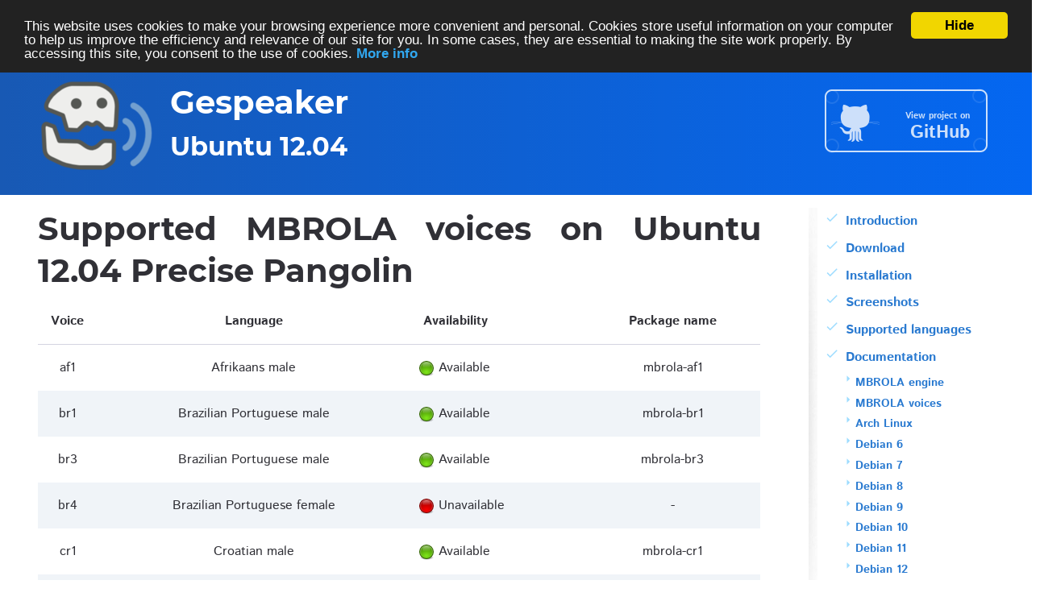

--- FILE ---
content_type: text/html; charset=utf-8
request_url: https://muflone.com/gespeaker/english/docs/mbrola_voices/ubuntu1204.html
body_size: 4377
content:
<!DOCTYPE html>
<html lang="english">
  <head>
    <meta http-equiv="X-UA-Compatible" content="IE=edge">
    <meta name="charset" content="utf-8">
    <meta name="viewport" content="width=device-width, initial-scale=1">


    <title>Gespeaker | Ubuntu 12.04</title>
    <link rel="apple-touch-icon"      sizes="57x57"   href="/resources/gespeaker/icons/apple-icon-57x57.png">
    <link rel="apple-touch-icon"      sizes="60x60"   href="/resources/gespeaker/icons/apple-icon-60x60.png">
    <link rel="apple-touch-icon"      sizes="72x72"   href="/resources/gespeaker/icons/apple-icon-72x72.png">
    <link rel="apple-touch-icon"      sizes="76x76"   href="/resources/gespeaker/icons/apple-icon-76x76.png">
    <link rel="apple-touch-icon"      sizes="114x114" href="/resources/gespeaker/icons/apple-icon-114x114.png">
    <link rel="apple-touch-icon"      sizes="120x120" href="/resources/gespeaker/icons/apple-icon-120x120.png">
    <link rel="apple-touch-icon"      sizes="144x144" href="/resources/gespeaker/icons/apple-icon-144x144.png">
    <link rel="apple-touch-icon"      sizes="152x152" href="/resources/gespeaker/icons/apple-icon-152x152.png">
    <link rel="apple-touch-icon"      sizes="180x180" href="/resources/gespeaker/icons/apple-icon-180x180.png">
    <link rel="icon" type="image/png" sizes="192x192" href="/resources/gespeaker/icons/android-icon-192x192.png">
    <link rel="icon" type="image/png" sizes="32x32"   href="/resources/gespeaker/icons/favicon-32x32.png">
    <link rel="icon" type="image/png" sizes="96x96"   href="/resources/gespeaker/icons/favicon-96x96.png">
    <link rel="icon" type="image/png" sizes="16x16"   href="/resources/gespeaker/icons/favicon-16x16.png">
    <link rel="icon" type="image/x-icon"              href="/resources/gespeaker/icons/favicon.ico">
    <link rel="shortcut icon" type="image/x-icon"     href="/resources/gespeaker/icons/favicon.ico">
    <link type="text/css" rel="stylesheet" href="/theme/css/libs.css">
    <link type="text/css" rel="stylesheet" href="/theme/css/style.css">
    <link type="text/css" rel="stylesheet" href="/theme/css/stylesheet.css">
    <link type="text/css" rel="stylesheet" href="/theme/css/sidebar.css">
    <link type="text/css" rel="stylesheet" href="/theme/css/blockquotes.css">
    <link type="text/css" rel="stylesheet" href="/theme/css/blockquotes-english.css">
    <link type="text/css" rel="stylesheet" href="/theme/css/external-links.css">
    <link type="text/css" rel="stylesheet" href="/theme/css/mbrola_voices.css">
    <link type="font/woff2" rel="preload" href="/theme/fonts/istok-web-v15-latin/istok-web-v15-latin-regular.woff2" as="font" crossorigin>
    <link type="font/woff2" rel="preload" href="/theme/fonts/istok-web-v15-latin/istok-web-v15-latin-700.woff2" as="font" crossorigin>
    <link type="font/woff2" rel="preload" href="/theme/fonts/montserrat-v15-latin/montserrat-v15-latin-700.woff2" as="font" crossorigin>
    <link type="font/woff2" rel="preload" href="/theme/fonts/montserrat-v15-latin/montserrat-v15-latin-600.woff2" as="font" crossorigin>
    <link type="font/woff2" rel="preload" href="/theme/fonts/material-icons/material-icons.woff2" as="font" crossorigin>
    <link type="font/woff2" rel="preload" href="/theme/fonts/material-icons/material-icons-outlined.woff2" as="font" crossorigin>
    <script type="text/javascript" src="/theme/js/jquery-1.10.2.min.js"></script>
  </head>
  <body>
    <main class="main">
      <div class="main-inner">
        <div class="bff d-md-block">
          <div class="container">
            <div class="row">
              <div class="col">
                <div class="bff-container">
                  <a class="main-logo" href="/gespeaker/english/">
                    <img src="/resources/gespeaker/icons/ms-icon-144x144.png"></a>
                  <div class="main-title">
                    <h1><a href="/gespeaker/english/">
                      <span class="middle">Gespeaker</span></a></h1>
                    <h2>Ubuntu 12.04</h2>
                  </div>
                  <div class="float-right gitrepo">
                    <a href="https://github.com/muflone/gespeaker" target="_blank" class="button">
                      <small>View project on</small>
                      GitHub
                    </a>
                  </div>
                </div>
              </div>
            </div>
          </div>
        </div>

        <div class="container content" id="content">
        <section id="main-content">
          <h1>Supported MBROLA voices on Ubuntu 12.04 Precise Pangolin </h1>
          <table id="mbrola_voices">
            <thead>
              <tr>
                <th class="name">Voice</th>
                <th class="language">Language</th>
                <th class="availability">Availability</th>
                <th class="package">Package name</th>
              </tr>
            </thead>
            <tbody>
              <tr>
                <td>af1</td>
                <td>Afrikaans male</td><td class="availability"><img src="/theme/images/status-ok.png" /> Available</td>
                <td>mbrola-af1</td>
              </tr>
              <tr>
                <td>br1</td>
                <td>Brazilian Portuguese male</td><td class="availability"><img src="/theme/images/status-ok.png" /> Available</td>
                <td>mbrola-br1</td>
              </tr>
              <tr>
                <td>br3</td>
                <td>Brazilian Portuguese male</td><td class="availability"><img src="/theme/images/status-ok.png" /> Available</td>
                <td>mbrola-br3</td>
              </tr>
              <tr>
                <td>br4</td>
                <td>Brazilian Portuguese female</td><td class="availability"><img src="/theme/images/status-no.png" /> Unavailable</td>
                <td>-</td>
              </tr>
              <tr>
                <td>cr1</td>
                <td>Croatian male</td><td class="availability"><img src="/theme/images/status-ok.png" /> Available</td>
                <td>mbrola-cr1</td>
              </tr>
              <tr>
                <td>cz2</td>
                <td>Czech male</td><td class="availability"><img src="/theme/images/status-ok.png" /> Available</td>
                <td>mbrola-cz2</td>
              </tr>
              <tr>
                <td>de2</td>
                <td>German male</td><td class="availability"><img src="/theme/images/status-no.png" /> Unavailable</td>
                <td>-</td>
              </tr>
              <tr>
                <td>de4</td>
                <td>German male</td><td class="availability"><img src="/theme/images/status-ok.png" /> Available</td>
                <td>mbrola-de4</td>
              </tr>
              <tr>
                <td>de5</td>
                <td>German female</td><td class="availability"><img src="/theme/images/status-ok.png" /> Available</td>
                <td>mbrola-de5</td>
              </tr>
              <tr>
                <td>de6</td>
                <td>German male</td><td class="availability"><img src="/theme/images/status-ok.png" /> Available</td>
                <td>mbrola-de6</td>
              </tr>
              <tr>
                <td>de7</td>
                <td>German female</td><td class="availability"><img src="/theme/images/status-ok.png" /> Available</td>
                <td>mbrola-de7</td>
              </tr>
              <tr>
                <td>ee1</td>
                <td>Estonian male</td><td class="availability"><img src="/theme/images/status-no.png" /> Unavailable</td>
                <td>-</td>
              </tr>
              <tr>
                <td>en1</td>
                <td>British English male</td><td class="availability"><img src="/theme/images/status-ok.png" /> Available</td>
                <td>mbrola-en1</td>
              </tr>
              <tr>
                <td>es1</td>
                <td>Spanish male</td><td class="availability"><img src="/theme/images/status-ok.png" /> Available</td>
                <td>mbrola-es1</td>
              </tr>
              <tr>
                <td>es2</td>
                <td>Spanish male</td><td class="availability"><img src="/theme/images/status-ok.png" /> Available</td>
                <td>mbrola-es2</td>
              </tr>
              <tr>
                <td>fr1</td>
                <td>French male</td><td class="availability"><img src="/theme/images/status-ok.png" /> Available</td>
                <td>mbrola-fr1</td>
              </tr>
              <tr>
                <td>fr4</td>
                <td>French female</td><td class="availability"><img src="/theme/images/status-ok.png" /> Available</td>
                <td>mbrola-fr4</td>
              </tr>
              <tr>
                <td>gr2</td>
                <td>Greek male</td><td class="availability"><img src="/theme/images/status-ok.png" /> Available</td>
                <td>mbrola-gr2</td>
              </tr>
              <tr>
                <td>hu1</td>
                <td>Hungarian female</td><td class="availability"><img src="/theme/images/status-ok.png" /> Available</td>
                <td>mbrola-hu1</td>
              </tr>
              <tr>
                <td>ic1</td>
                <td>Icelandic male</td><td class="availability"><img src="/theme/images/status-no.png" /> Unavailable</td>
                <td>-</td>
              </tr>
              <tr>
                <td>id1</td>
                <td>Indonesian male</td><td class="availability"><img src="/theme/images/status-ok.png" /> Available</td>
                <td>mbrola-id1</td>
              </tr>
              <tr>
                <td>it3</td>
                <td>Italian male</td><td class="availability"><img src="/theme/images/status-ok.png" /> Available</td>
                <td>mbrola-it3</td>
              </tr>
              <tr>
                <td>it4</td>
                <td>Italian female</td><td class="availability"><img src="/theme/images/status-ok.png" /> Available</td>
                <td>mbrola-it4</td>
              </tr>
              <tr>
                <td>la1</td>
                <td>Classical Latin male</td><td class="availability"><img src="/theme/images/status-ok.png" /> Available</td>
                <td>mbrola-la1</td>
              </tr>
              <tr>
                <td>mx1</td>
                <td>Spanish Mexican male</td><td class="availability"><img src="/theme/images/status-no.png" /> Unavailable</td>
                <td>-</td>
              </tr>
              <tr>
                <td>mx2</td>
                <td>Spanish Mexican male</td><td class="availability"><img src="/theme/images/status-no.png" /> Unavailable</td>
                <td>-</td>
              </tr>
              <tr>
                <td>nl2</td>
                <td>Dutch male</td><td class="availability"><img src="/theme/images/status-ok.png" /> Available</td>
                <td>mbrola-nl2</td>
              </tr>
              <tr>
                <td>pl1</td>
                <td>Polish female</td><td class="availability"><img src="/theme/images/status-ok.png" /> Available</td>
                <td>mbrola-pl1</td>
              </tr>
              <tr>
                <td>pt1</td>
                <td>European Portuguese female</td><td class="availability"><img src="/theme/images/status-ok.png" /> Available</td>
                <td>mbrola-pt1</td>
              </tr>
              <tr>
                <td>ro1</td>
                <td>Romanian male</td><td class="availability"><img src="/theme/images/status-ok.png" /> Available</td>
                <td>mbrola-ro1</td>
              </tr>
              <tr>
                <td>sw1</td>
                <td>Swedish male</td><td class="availability"><img src="/theme/images/status-ok.png" /> Available</td>
                <td>mbrola-sw1</td>
              </tr>
              <tr>
                <td>sw2</td>
                <td>Swedish female</td><td class="availability"><img src="/theme/images/status-ok.png" /> Available</td>
                <td>mbrola-sw2</td>
              </tr>
              <tr>
                <td>tr1</td>
                <td>Turkish male</td><td class="availability"><img src="/theme/images/status-no.png" /> Unavailable</td>
                <td>-</td>
              </tr>
              <tr>
                <td>tr2</td>
                <td>Turkish female</td><td class="availability"><img src="/theme/images/status-no.png" /> Unavailable</td>
                <td>-</td>
              </tr>
              <tr>
                <td>us1</td>
                <td>American English female</td><td class="availability"><img src="/theme/images/status-ok.png" /> Available</td>
                <td>mbrola-us1</td>
              </tr>
              <tr>
                <td>us2</td>
                <td>American English male</td><td class="availability"><img src="/theme/images/status-ok.png" /> Available</td>
                <td>mbrola-us2</td>
              </tr>
              <tr>
                <td>us3</td>
                <td>American English male</td><td class="availability"><img src="/theme/images/status-ok.png" /> Available</td>
                <td>mbrola-us3</td>
              </tr>
              <tr>
                <td>vz1</td>
                <td>Venezuelan Spanish male</td><td class="availability"><img src="/theme/images/status-no.png" /> Unavailable</td>
                <td>-</td>
              </tr>
</tbody>

          </table>

        </section>
        <aside id="sidebar" class="content">
          <!-- Build sidebar depth 1 -->
          <ul class="menu1">
            <li class="menu1"><a href="/gespeaker/english/index.html">Introduction</a></li>
            <li class="menu1"><a href="/gespeaker/english/download.html">Download</a></li>
            <li class="menu1"><a href="/gespeaker/english/install.html">Installation</a></li>
            <li class="menu1"><a href="/gespeaker/english/screenshots.html">Screenshots</a></li>
            <li class="menu1"><a href="/gespeaker/english/languages.html">Supported languages</a></li>
            <li class="menu1"><a href="/gespeaker/english/docs/index.html">Documentation</a></li>
            <!-- Begin of sidebar depth 2 -->
            <ul class="menu2">
              <li class="menu2"><a href="/gespeaker/english/docs/mbrola.html">MBROLA engine</a></li>
              <li class="menu2"><a href="/gespeaker/english/docs/mbrola_voices/index.html">MBROLA voices</a></li>
              <li class="menu2"><a href="/gespeaker/english/docs/mbrola_voices/archlinux.html">Arch Linux</a></li>
              <li class="menu2"><a href="/gespeaker/english/docs/mbrola_voices/debian6.html">Debian 6</a></li>
              <li class="menu2"><a href="/gespeaker/english/docs/mbrola_voices/debian7.html">Debian 7</a></li>
              <li class="menu2"><a href="/gespeaker/english/docs/mbrola_voices/debian8.html">Debian 8</a></li>
              <li class="menu2"><a href="/gespeaker/english/docs/mbrola_voices/debian9.html">Debian 9</a></li>
              <li class="menu2"><a href="/gespeaker/english/docs/mbrola_voices/debian10.html">Debian 10</a></li>
              <li class="menu2"><a href="/gespeaker/english/docs/mbrola_voices/debian11.html">Debian 11</a></li>
              <li class="menu2"><a href="/gespeaker/english/docs/mbrola_voices/debian12.html">Debian 12</a></li>
              <li class="menu2"><a href="/gespeaker/english/docs/mbrola_voices/debiantesting.html">Debian testing</a></li>
              <li class="menu2"><a href="/gespeaker/english/docs/mbrola_voices/debiansid.html">Debian sid</a></li>
              <li class="menu2"><a href="/gespeaker/english/docs/mbrola_voices/opensuse11.html">openSUSE 11</a></li>
              <li class="menu2"><a href="/gespeaker/english/docs/mbrola_voices/opensuse12.html">openSUSE 12</a></li>
              <li class="menu2"><a href="/gespeaker/english/docs/mbrola_voices/opensuse13.html">openSUSE 13</a></li>
              <li class="menu2"><a href="/gespeaker/english/docs/mbrola_voices/ubuntu1004.html">Ubuntu 10.04</a></li>
              <li class="menu2"><a href="/gespeaker/english/docs/mbrola_voices/ubuntu1010.html">Ubuntu 10.10</a></li>
              <li class="menu2"><a href="/gespeaker/english/docs/mbrola_voices/ubuntu1104.html">Ubuntu 11.04</a></li>
              <li class="menu2"><a href="/gespeaker/english/docs/mbrola_voices/ubuntu1110.html">Ubuntu 11.10</a></li>
              <li class="menu2"><a href="/gespeaker/english/docs/mbrola_voices/ubuntu1204.html">Ubuntu 12.04</a></li>
              <li class="menu2"><a href="/gespeaker/english/docs/mbrola_voices/ubuntu1210.html">Ubuntu 12.10</a></li>
              <li class="menu2"><a href="/gespeaker/english/docs/mbrola_voices/ubuntu1304.html">Ubuntu 13.04</a></li>
              <li class="menu2"><a href="/gespeaker/english/docs/mbrola_voices/ubuntu1310.html">Ubuntu 13.10</a></li>
              <li class="menu2"><a href="/gespeaker/english/docs/mbrola_voices/ubuntu1404.html">Ubuntu 14.04</a></li>
              <li class="menu2"><a href="/gespeaker/english/docs/mbrola_voices/ubuntu1410.html">Ubuntu 14.10</a></li>
              <li class="menu2"><a href="/gespeaker/english/docs/mbrola_voices/ubuntu1504.html">Ubuntu 15.04</a></li>
              <li class="menu2"><a href="/gespeaker/english/docs/mbrola_voices/ubuntu1510.html">Ubuntu 15.10</a></li>
              <li class="menu2"><a href="/gespeaker/english/docs/mbrola_voices/ubuntu1604.html">Ubuntu 16.04</a></li>
              <li class="menu2"><a href="/gespeaker/english/docs/mbrola_voices/ubuntu1610.html">Ubuntu 16.10</a></li>
              <li class="menu2"><a href="/gespeaker/english/docs/mbrola_voices/ubuntu1704.html">Ubuntu 17.04</a></li>
              <li class="menu2"><a href="/gespeaker/english/docs/mbrola_voices/ubuntu1710.html">Ubuntu 17.10</a></li>
              <li class="menu2"><a href="/gespeaker/english/docs/mbrola_voices/ubuntu1804.html">Ubuntu 18.04</a></li>
              <li class="menu2"><a href="/gespeaker/english/docs/mbrola_voices/ubuntu1810.html">Ubuntu 18.10</a></li>
              <li class="menu2"><a href="/gespeaker/english/docs/mbrola_voices/ubuntu1904.html">Ubuntu 19.04</a></li>
              <li class="menu2"><a href="/gespeaker/english/docs/mbrola_voices/ubuntu1910.html">Ubuntu 19.10</a></li>
              <li class="menu2"><a href="/gespeaker/english/docs/mbrola_voices/ubuntu2004.html">Ubuntu 20.04</a></li>
              <li class="menu2"><a href="/gespeaker/english/docs/mbrola_voices/ubuntu2010.html">Ubuntu 20.10</a></li>
              <li class="menu2"><a href="/gespeaker/english/docs/mbrola_voices/ubuntu2104.html">Ubuntu 21.04</a></li>
              <li class="menu2"><a href="/gespeaker/english/docs/mbrola_voices/ubuntu2110.html">Ubuntu 21.10</a></li>
              <li class="menu2"><a href="/gespeaker/english/docs/mbrola_voices/ubuntu2204.html">Ubuntu 22.04</a></li>
              <li class="menu2"><a href="/gespeaker/english/docs/mbrola_voices/ubuntu2210.html">Ubuntu 22.10</a></li>
              <li class="menu2"><a href="/gespeaker/english/docs/mbrola_voices/ubuntu2304.html">Ubuntu 23.04</a></li>
            </ul>
            <!-- End of sidebar depth 2 -->
            <li class="menu1"><a href="/gespeaker/english/demo.html">Demo voices</a></li>
            <li class="menu1"><a href="/gespeaker/english/changelog.html">Changelog</a></li>
          </ul>
          <!-- End of sidebar depth 1 -->

        </aside>

        </div>
      </div>

      <!-- Begin footer -->
      <footer class="footer">
        <div class="footer-main row">
          <div class="container footer-icons">
            <a href="/" title="Home">
              <img src="/resources/home/icons/apple-icon-60x60.png">
            </a>
            <a href="/contacts/" title="Muflone">
              <img src="/resources/contacts/icons/apple-icon-60x60.png">
            </a>
            <a href="/articles/" title="Articles">
              <img src="/resources/articles/icons/apple-icon-60x60.png">
            </a>
            <a href="/gespeaker/" title="Gespeaker">
              <img src="/resources/gespeaker/icons/apple-icon-60x60.png">
            </a>
            <a href="/gwakeonlan/" title="gWakeOnLAN">
              <img src="/resources/gwakeonlan/icons/apple-icon-60x60.png">
            </a>
            <a href="/gextractwinicons/" title="gExtractWinIcons">
              <img src="/resources/gextractwinicons/icons/apple-icon-60x60.png">
            </a>
            <a href="/bluewho/" title="BlueWho">
              <img src="/resources/bluewho/icons/apple-icon-60x60.png">
            </a>
            <a href="/cpucompare/" title="CPUCompare">
              <img src="/resources/cpucompare/icons/apple-icon-60x60.png">
            </a>
            <a href="/gptrace/" title="gpTrace">
              <img src="/resources/gptrace/icons/apple-icon-60x60.png">
            </a>
            <a href="/gnome-appfolders-manager/" title="GNOME AppFolders Manager">
              <img src="/resources/gnome-appfolders-manager/icons/apple-icon-60x60.png">
            </a>
            <a href="/gtransmemory/" title="gTransMemory">
              <img src="/resources/gtransmemory/icons/apple-icon-60x60.png">
            </a>
            <a href="/remmina-plugin-builder/" title="Remmina Plugin Builder">
              <img src="/resources/remmina-plugin-builder/icons/apple-icon-60x60.png">
            </a>
            <a href="/remmina-plugin-exec/" title="Remmina Plugin Exec">
              <img src="/resources/remmina-plugin-exec/icons/apple-icon-60x60.png">
            </a>
            <a href="/remmina-plugin-folder/" title="Remmina Plugin Folder">
              <img src="/resources/remmina-plugin-folder/icons/apple-icon-60x60.png">
            </a>
            <a href="/remmina-plugin-open/" title="Remmina Plugin Open">
              <img src="/resources/remmina-plugin-open/icons/apple-icon-60x60.png">
            </a>
            <a href="/remmina-plugin-rdesktop/" title="Remmina Plugin RDesktop">
              <img src="/resources/remmina-plugin-rdesktop/icons/apple-icon-60x60.png">
            </a>
            <a href="/remmina-plugin-rustdesk/" title="Remmina Plugin RustDesk">
              <img src="/resources/remmina-plugin-rustdesk/icons/apple-icon-60x60.png">
            </a>
            <a href="/remmina-plugin-teamviewer/" title="Remmina Plugin TeamViewer">
              <img src="/resources/remmina-plugin-teamviewer/icons/apple-icon-60x60.png">
            </a>
            <a href="/remmina-plugin-ultravnc/" title="Remmina Plugin UltraVNC">
              <img src="/resources/remmina-plugin-ultravnc/icons/apple-icon-60x60.png">
            </a>
            <a href="/remmina-plugin-url/" title="Remmina Plugin URL">
              <img src="/resources/remmina-plugin-url/icons/apple-icon-60x60.png">
            </a>
            <a href="/remmina-plugin-webkit/" title="Remmina Plugin WebKit">
              <img src="/resources/remmina-plugin-webkit/icons/apple-icon-60x60.png">
            </a>
            <a href="/awaitable/" title="Awaitable">
              <img src="/resources/awaitable/icons/apple-icon-60x60.png">
            </a>
            <a href="/pixelcolor/" title="PixelColor">
              <img src="/resources/pixelcolor/icons/apple-icon-60x60.png">
            </a>
            <a href="/django-admin-settings/" title="Django Admin Settings">
              <img src="/resources/django-admin-settings/icons/apple-icon-60x60.png">
            </a>
            <a href="/watchpage/" title="WatchPage">
              <img src="/resources/watchpage/icons/apple-icon-60x60.png">
            </a>
            <a href="/mumailer/" title="MuMailer">
              <img src="/resources/mumailer/icons/apple-icon-60x60.png">
            </a>
            <a href="/pyodoo/" title="PyOdoo">
              <img src="/resources/pyodoo/icons/apple-icon-60x60.png">
            </a>
          </div>
        </div>
        <div class="footer-bottom row">
          <div class="container">
            <div class="row justify-content-between items">
              <div class="col-md-auto col-12 item">
                <nav class="footer-links">
                  <ul>
                    <li><a href="/">Home</a></li>
                      <li><a href="/contacts/" title="Contacts">
                          Contacts</a></li>
                    <li><a href="/english/" title="English">
                        <img src="/theme/images/flag-en-16.png"> English</a></li>
                    <li><a href="/italian/" title="Italian">
                        <img src="/theme/images/flag-it-16.png"> Italian</a></li>
                    <li><a href="//www.iubenda.com/privacy-policy/721463" target="_blank">
                      Privacy Policy</a></li>
                  </ul>
                </nav>
              </div>
              <div class="col-md-auto col-12 item">
                <div class="copyright">
                  Last update:&nbsp;2026-01-11&nbsp;-
                  Copyright &copy; 2013-2026 Fabio Castelli (Muflone)
                </div>
              </div>
            </div>
          </div>
        </div>
      </footer>
      <!-- End footer -->
    </main>
    <!-- End main -->

    <script type="text/javascript" src="/theme/js/lozad.min.js"></script>
    <script type="text/javascript" src="/theme/js/device.js"></script>
    <script type="text/javascript" src="/theme/js/custom.js"></script>


    <!-- Begin Cookie Consent plugin by Silktide - http://silktide.com/cookieconsent -->
    <script type="text/javascript">
        window.cookieconsent_options = {'message': 'This website uses cookies to make your browsing experience more convenient and personal. Cookies store useful information on your computer to help us improve the efficiency and relevance of our site for you. In some cases, they are essential to making the site work properly. By accessing this site, you consent to the use of cookies.',
                                        'dismiss': 'Hide',
                                        'learnMore': 'More info',
                                        'link': 'https://www.iubenda.com/privacy-policy/721463',
                                        'theme': 'dark-top'
                                       };
    </script>
    <script type="text/javascript" src="/theme/js/cookieconsent.js"></script>
    <!-- End Cookie Consent plugin -->

    <!-- Begin of Google Analytics block -->
    <script>
      (function(i,s,o,g,r,a,m){i['GoogleAnalyticsObject']=r;i[r]=i[r]||function(){
      (i[r].q=i[r].q||[]).push(arguments)},i[r].l=1*new Date();a=s.createElement(o),
      m=s.getElementsByTagName(o)[0];a.async=1;a.src=g;m.parentNode.insertBefore(a,m)
      })(window,document,'script','//www.google-analytics.com/analytics.js','ga');

      ga('create', 'UA-44039396-3', 'muflone.com');
      ga('send', 'pageview');
    </script>
    <!-- End of Google Analytics block -->

  </body>
</html>


--- FILE ---
content_type: text/css
request_url: https://muflone.com/theme/css/stylesheet.css
body_size: 4226
content:
/* Common styles */
p {
  margin-bottom: 1rem;
}

a {
  color: #2879d0;
  font-weight: bold;
  text-decoration: none;
}

a:hover {
  color: #2268b2;
}

blockquote {
  font-size: 16px;
  border-left: 10px solid #e9e9e9;
  margin-top: 10px;
  margin-bottom: 10px;
  padding: 0 0 0 10px;
}

pre code {
  padding: 5px 10px 5px 20px;
  margin-bottom: 5px;
  width: 100%;
}

code {
  font-family: 'Monaco', 'Bitstream Vera Sans Mono', 'Lucida Console', 'Terminal', 'monospace';
  color: #222;
  background-color: #f2f8fc;
  font-size: 13px;
  display: inline-block;
  padding: 3px 7px;
  outline: solid 1px #cccccc;
}

h1, h2, h3, h4, h5, h6 {
  margin-bottom: 0.5rem;
}

hr {
  width: 50%;
  height: 0px;
  line-height: 0px;
}

kbd {
  padding: 0.1em 0.6em;
  border: 1px solid #CCC;
  font-size: 11px;
  font-weight: bold;
  background-color: #F7F7F7;
  color: #333;
  box-shadow: 0 1px 0 rgba(0, 0, 0, 0.2), 0 0 0 2px #FFF inset;
  border-radius: 3px;
  display: inline-block;
  margin: 0 0.1em;
  text-shadow: 0 1px 0 #FFF;
  line-height: 1.4;
  white-space: nowrap;
}

table {
  width: 100%;
}

td {
  text-align: center;
  font-weight: 300;
}

td strong {
  font-weight: bold;
}

th {
  font-weight: bold;
}

div.bff-container a {
  color: var(--primary-color);
  justify-content: normal;
}

a.main-logo {
  float: left;
  margin-right: 20px;
}

a.main-logo img:hover {
  filter: brightness(120%);
}

div.main-title {
  float: left;
  width: calc(95% - 230px);
}

/* Custom classes */
.center {
  text-align: center;
}

.float-left {
  float: left;
}

.left {
  text-align: left;
}

.right {
  text-align: right;
}

.float-right {
  float: right;
}

.middle {
  vertical-align: middle;
}

.full-width {
  width: 100%;
}

.clearfix {
  display: block;
}

.clearfix:after {
  clear: both;
  content: '.';
  display: block;
  visibility: hidden;
  height: 0;
}

div#content {
  margin-top: 1rem;
}

.inner {
  position: relative;
  width: 80%;
  margin: 0 auto;
}

.content > * {
  margin-bottom: 0;
}

.content ul li, .content ol li {
  display: block;
  margin-bottom: 0.3rem;
}

.content ul li::before, .content ol li::before {
  display: unset;
  position: unset;
}

.mbrola-voices {
  margin-bottom: 0;
}

.mbrola-voices img {
  vertical-align: top;
}

/* Layout styles */
#content-wrapper {
  border-top: solid 1px #fff;
  padding-top: 30px;
}

#main-content {
  width: calc(95% - 230px);
  float: left;
}

#main-content img {
  max-width: 100%;
}

#main-content div.articles_pages {
  font-size: 23px;
  font-weight: bold;
  padding-bottom: 0;
  text-align: center; 
}

#main-content div.article_description {
  padding-left: 22px;
  padding-bottom: 10px;
}

#main-content ul#articles li {
  list-style: none;
  line-height: 1.5;
  font-size: 16px;
  padding-left: 0;
}

#main-content ul#articles li:before {
  content: '>';
  color: #9ddcff;
  padding-right: 5px;
}

#main-content ul#articles li div {
  padding-left: 35px;
}

#main-content img {
  display: inline;
  margin-bottom: 0;
}

.footer div#icons {
  padding-top: 10px;
  padding-bottom: 5px;
}

.footer-main {
  padding: 1rem 0;
  text-align: center;
}

blockquote.demo-voices {
  border-left: 3px solid var(--main-color);
}

blockquote.demo-voices p {
  color: var(--text-primary);
}

a.button {
  width: 134px;
  height: 58px;
  line-height: 1.2;
  font-size: 23px;
  color: #fff;
  padding-left: 68px;
  padding-top: 22px;
}

a.button small {
  display: block;
  font-size: 11px;
}

div.bff-container div.gitrepo {
  display: block;
  border: none;
  background: transparent url('../images/skin-github-button.png') 0 0 no-repeat;
  min-width: 210px;
  text-align: end;
  padding: 0 30px 20px 0;
  margin-left: 20px;
  opacity: 80%;
}

div.bff-container div.gitrepo:hover {
  opacity: 100%;
}

.footer a {
  opacity: 100%;
}

.footer-links ul {
  margin: 0;
}

.footer-icons img:hover {
  filter: brightness(120%);
}

.footer-links ul li {
  margin: 0 2rem 0 0;
}


@media (min-width: 1200px) {
  .container, .container-sm, .container-md, .container-lg, .container-xl {
    max-width: 95%;
  }
}

@media only screen and (max-width: 767px) {
  div.bff-container div.gitrepo {
    display: none;
  }

  div.main-title {
    float: left;
    width: 100%;
  }
}


--- FILE ---
content_type: text/css
request_url: https://muflone.com/theme/css/sidebar.css
body_size: 1286
content:
aside ul.menu1,
aside ul.menu2 {
  margin-bottom: 0;
}

aside ul li.menu1:before {
  color: #9ddcff;
  content: 'check';
}

aside ul li.menu1-prefix,
aside ul li.menu1 {
  line-height: 1.5rem;
  font-size: 1rem;
  text-align: start;
}

aside ul li.menu2:before {
  color: #9ddcff;
  content: 'arrow_right';
  margin-right: 0;
}

aside ul li.menu1-prefix:before {
  content: 'expand_more';
}

aside ul li.menu2-prefix:before {
  content: 'expand_more';
  margin-right: 0;
}

aside ul li.menu2-prefix,
aside ul li.menu2 {
  line-height: 1.0;
  font-size: 0.9rem;
  padding-left: 20px;
  text-align: start;
}

aside ul li.menu1-prefix,
aside ul li.menu2-prefix {
  font-weight: bold;
  padding-top: 0.4rem;
}

aside#sidebar {
  width: 230px;
  padding-left: 20px;
  min-height: 504px;
  float: right;
  background: transparent url('../images/skin-sidebar.png') 0 0 repeat-y;
  font-size: 12px;
  line-height: 1.3;
}

/* All Mobile Sizes (devices and browser) */
@media only screen and (max-width: 767px) {
  #main-content,
  aside#sidebar {
    float: none;
    width: 100% ! important;
  }

  aside#sidebar {
    background-image: none;
    margin-top: 20px;
    border-top: solid 1px #ddd;
    padding: 20px 0;
    min-height: 0;
  }

  aside#sidebar a.button {
    display: none;
  }
}


--- FILE ---
content_type: text/css
request_url: https://muflone.com/theme/css/blockquotes.css
body_size: 1524
content:
blockquote {
  border-left: 10px solid #F0F2F4;
  font-style: normal;
}

blockquote p {
  font-size: 1.4rem;
  color: #999;
}

blockquote cite {
  display: block;
  text-align: right;
  color: #666;
  font-size: 1.2rem;
}

blockquote {
  position: relative;
}

blockquote blockquote {
  position: static;
}

blockquote > blockquote > blockquote {
  margin: 0;
  max-width: 100%;
}

blockquote > blockquote > blockquote p {
  padding: 15px;
  display: block;
  font-size: 1rem;
  margin-top: 0rem;
  margin-bottom: 0rem;
  color: #666;
  outline: solid 1px #cccccc;
}

blockquote > blockquote > blockquote p:first-child:before {
  position: absolute;
  left: -5px;
  top: 2px;
  color: #fff;
  font-family: 'Material Icons';
  content: 'report';
}

blockquote > blockquote > blockquote p:first-child:after {
  position: absolute;
  top: 2px;
  left: 20px;
  color: #fff;
  font-weight: bold;
  font-size: 1.2rem;
}

blockquote > blockquote > blockquote > p {
  margin-left: -60px;
  border-top: 30px solid #F0B37E;
  background: #FFF2DB;
}

blockquote > blockquote > blockquote > blockquote > p {
  margin-left: -80px;
  border-top: 30px solid rgba(217, 83, 79, 0.8);
  background: #FAE2E2;
}

blockquote > blockquote > blockquote > blockquote > blockquote > p {
  margin-left: -100px;
  border-top: 30px solid #6AB0DE;
  background: #E7F2FA;
}

blockquote > blockquote > blockquote > blockquote > blockquote > blockquote > p {
  margin-left: -120px;
  border-top: 30px solid rgba(92, 184, 92, 0.8);
  background: #E6F9E6;
}


--- FILE ---
content_type: text/css
request_url: https://muflone.com/theme/css/blockquotes-english.css
body_size: 410
content:
blockquote > blockquote > blockquote p:first-child:after {
  content: 'Warning';
}

blockquote > blockquote > blockquote > blockquote > p:first-child:after {
  content: 'Error';
}

blockquote > blockquote > blockquote > blockquote > blockquote > p:first-child:after {
  content: 'Note';
}

blockquote > blockquote > blockquote > blockquote > blockquote > blockquote > p:first-child:after {
  content: 'Tip';
}


--- FILE ---
content_type: text/css
request_url: https://muflone.com/theme/css/external-links.css
body_size: 379
content:
a.external {
  background: url(../images/external-link.png) right center no-repeat;
  padding-right: 12px;
  position: relative;
}

a.mailto {
  background: url(../images/external-mail.png) right center no-repeat;
  padding-right: 12px;
}

/* Hide link or mailto icons when printing. */
@media print {
  a.external, a.external {
    background-image: none;
    padding: 0;
  }
}


--- FILE ---
content_type: text/css
request_url: https://muflone.com/theme/css/mbrola_voices.css
body_size: 594
content:
table#mbrola_voices {
  margin-bottom: 1rem;
  width: 100%;
}

#mbrola_voices thead tr th,
#mbrola_voices tbody tr td {
  white-space: nowrap;
}

#mbrola_voices thead tr th.name {
  width: 5%;
  text-align: center;
}

#mbrola_voices thead tr th.language {
  width: 45%;
  text-align: center;
}

#mbrola_voices thead tr th.availability {
  width: 25%;
  text-align: left;
}

#mbrola_voices tbody tr td.availability {
  text-align: left;
  padding-left: 10px;
  text-align: left;
}

#mbrola_voices thead tr th.package {
  width: 25%;
  text-align: center;
}

.content img {
  margin-bottom: 0;
}


--- FILE ---
content_type: text/plain
request_url: https://www.google-analytics.com/j/collect?v=1&_v=j102&a=2035472883&t=pageview&_s=1&dl=https%3A%2F%2Fmuflone.com%2Fgespeaker%2Fenglish%2Fdocs%2Fmbrola_voices%2Fubuntu1204.html&ul=en-us%40posix&dt=Gespeaker%20%7C%20Ubuntu%2012.04&sr=1280x720&vp=1280x720&_u=IEBAAAABAAAAACAAI~&jid=731076842&gjid=1416043789&cid=747333560.1769370035&tid=UA-44039396-3&_gid=802472072.1769370035&_r=1&_slc=1&z=1889747015
body_size: -449
content:
2,cG-RJKZTVY09E